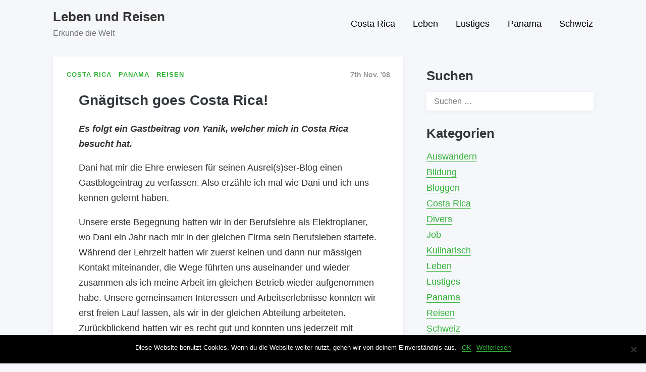

--- FILE ---
content_type: text/html; charset=UTF-8
request_url: https://www.slideaway.ch/gnagi-goes-costa-rica/
body_size: 12396
content:
<!doctype html>
<html lang="de" class="no-js">
<head>
	<meta charset="UTF-8">
	<meta name="viewport" content="width=device-width, initial-scale=1, minimum-scale=1">
	<link rel="profile" href="https://gmpg.org/xfn/11">

		<!-- Chrome, Firefox OS and Opera -->
	<meta name="theme-color" content="">
	<!-- Windows Phone -->
	<meta name="msapplication-navbutton-color" content="">
	<!-- iOS Safari -->
	<meta name="apple-mobile-web-app-capable" content="yes">
	<meta name="apple-mobile-web-app-status-bar-style" content="black-translucent">

			<script>document.documentElement.classList.remove("no-js");</script>
	
	<title>Gnägitsch goes Costa Rica! &#8211; Leben und Reisen</title>
<meta name='robots' content='max-image-preview:large' />
	<style>img:is([sizes="auto" i], [sizes^="auto," i]) { contain-intrinsic-size: 3000px 1500px }</style>
	<link rel="alternate" type="application/rss+xml" title="Leben und Reisen &raquo; Feed" href="https://www.slideaway.ch/feed/" />
<link rel="alternate" type="application/rss+xml" title="Leben und Reisen &raquo; Kommentar-Feed" href="https://www.slideaway.ch/comments/feed/" />
<link rel='stylesheet' id='wp-block-library-css' href='https://www.slideaway.ch/wp-includes/css/dist/block-library/style.min.css?ver=c14d8ed72700186583e66811bfff6d92' type='text/css' media='all' />
<style id='wp-block-library-theme-inline-css' type='text/css'>
.wp-block-audio :where(figcaption){color:#555;font-size:13px;text-align:center}.is-dark-theme .wp-block-audio :where(figcaption){color:#ffffffa6}.wp-block-audio{margin:0 0 1em}.wp-block-code{border:1px solid #ccc;border-radius:4px;font-family:Menlo,Consolas,monaco,monospace;padding:.8em 1em}.wp-block-embed :where(figcaption){color:#555;font-size:13px;text-align:center}.is-dark-theme .wp-block-embed :where(figcaption){color:#ffffffa6}.wp-block-embed{margin:0 0 1em}.blocks-gallery-caption{color:#555;font-size:13px;text-align:center}.is-dark-theme .blocks-gallery-caption{color:#ffffffa6}:root :where(.wp-block-image figcaption){color:#555;font-size:13px;text-align:center}.is-dark-theme :root :where(.wp-block-image figcaption){color:#ffffffa6}.wp-block-image{margin:0 0 1em}.wp-block-pullquote{border-bottom:4px solid;border-top:4px solid;color:currentColor;margin-bottom:1.75em}.wp-block-pullquote cite,.wp-block-pullquote footer,.wp-block-pullquote__citation{color:currentColor;font-size:.8125em;font-style:normal;text-transform:uppercase}.wp-block-quote{border-left:.25em solid;margin:0 0 1.75em;padding-left:1em}.wp-block-quote cite,.wp-block-quote footer{color:currentColor;font-size:.8125em;font-style:normal;position:relative}.wp-block-quote:where(.has-text-align-right){border-left:none;border-right:.25em solid;padding-left:0;padding-right:1em}.wp-block-quote:where(.has-text-align-center){border:none;padding-left:0}.wp-block-quote.is-large,.wp-block-quote.is-style-large,.wp-block-quote:where(.is-style-plain){border:none}.wp-block-search .wp-block-search__label{font-weight:700}.wp-block-search__button{border:1px solid #ccc;padding:.375em .625em}:where(.wp-block-group.has-background){padding:1.25em 2.375em}.wp-block-separator.has-css-opacity{opacity:.4}.wp-block-separator{border:none;border-bottom:2px solid;margin-left:auto;margin-right:auto}.wp-block-separator.has-alpha-channel-opacity{opacity:1}.wp-block-separator:not(.is-style-wide):not(.is-style-dots){width:100px}.wp-block-separator.has-background:not(.is-style-dots){border-bottom:none;height:1px}.wp-block-separator.has-background:not(.is-style-wide):not(.is-style-dots){height:2px}.wp-block-table{margin:0 0 1em}.wp-block-table td,.wp-block-table th{word-break:normal}.wp-block-table :where(figcaption){color:#555;font-size:13px;text-align:center}.is-dark-theme .wp-block-table :where(figcaption){color:#ffffffa6}.wp-block-video :where(figcaption){color:#555;font-size:13px;text-align:center}.is-dark-theme .wp-block-video :where(figcaption){color:#ffffffa6}.wp-block-video{margin:0 0 1em}:root :where(.wp-block-template-part.has-background){margin-bottom:0;margin-top:0;padding:1.25em 2.375em}
</style>
<style id='classic-theme-styles-inline-css' type='text/css'>
/*! This file is auto-generated */
.wp-block-button__link{color:#fff;background-color:#32373c;border-radius:9999px;box-shadow:none;text-decoration:none;padding:calc(.667em + 2px) calc(1.333em + 2px);font-size:1.125em}.wp-block-file__button{background:#32373c;color:#fff;text-decoration:none}
</style>
<style id='global-styles-inline-css' type='text/css'>
:root{--wp--preset--aspect-ratio--square: 1;--wp--preset--aspect-ratio--4-3: 4/3;--wp--preset--aspect-ratio--3-4: 3/4;--wp--preset--aspect-ratio--3-2: 3/2;--wp--preset--aspect-ratio--2-3: 2/3;--wp--preset--aspect-ratio--16-9: 16/9;--wp--preset--aspect-ratio--9-16: 9/16;--wp--preset--color--black: #000000;--wp--preset--color--cyan-bluish-gray: #abb8c3;--wp--preset--color--white: #ffffff;--wp--preset--color--pale-pink: #f78da7;--wp--preset--color--vivid-red: #cf2e2e;--wp--preset--color--luminous-vivid-orange: #ff6900;--wp--preset--color--luminous-vivid-amber: #fcb900;--wp--preset--color--light-green-cyan: #7bdcb5;--wp--preset--color--vivid-green-cyan: #00d084;--wp--preset--color--pale-cyan-blue: #8ed1fc;--wp--preset--color--vivid-cyan-blue: #0693e3;--wp--preset--color--vivid-purple: #9b51e0;--wp--preset--color--pixigo-green: #31B237;--wp--preset--gradient--vivid-cyan-blue-to-vivid-purple: linear-gradient(135deg,rgba(6,147,227,1) 0%,rgb(155,81,224) 100%);--wp--preset--gradient--light-green-cyan-to-vivid-green-cyan: linear-gradient(135deg,rgb(122,220,180) 0%,rgb(0,208,130) 100%);--wp--preset--gradient--luminous-vivid-amber-to-luminous-vivid-orange: linear-gradient(135deg,rgba(252,185,0,1) 0%,rgba(255,105,0,1) 100%);--wp--preset--gradient--luminous-vivid-orange-to-vivid-red: linear-gradient(135deg,rgba(255,105,0,1) 0%,rgb(207,46,46) 100%);--wp--preset--gradient--very-light-gray-to-cyan-bluish-gray: linear-gradient(135deg,rgb(238,238,238) 0%,rgb(169,184,195) 100%);--wp--preset--gradient--cool-to-warm-spectrum: linear-gradient(135deg,rgb(74,234,220) 0%,rgb(151,120,209) 20%,rgb(207,42,186) 40%,rgb(238,44,130) 60%,rgb(251,105,98) 80%,rgb(254,248,76) 100%);--wp--preset--gradient--blush-light-purple: linear-gradient(135deg,rgb(255,206,236) 0%,rgb(152,150,240) 100%);--wp--preset--gradient--blush-bordeaux: linear-gradient(135deg,rgb(254,205,165) 0%,rgb(254,45,45) 50%,rgb(107,0,62) 100%);--wp--preset--gradient--luminous-dusk: linear-gradient(135deg,rgb(255,203,112) 0%,rgb(199,81,192) 50%,rgb(65,88,208) 100%);--wp--preset--gradient--pale-ocean: linear-gradient(135deg,rgb(255,245,203) 0%,rgb(182,227,212) 50%,rgb(51,167,181) 100%);--wp--preset--gradient--electric-grass: linear-gradient(135deg,rgb(202,248,128) 0%,rgb(113,206,126) 100%);--wp--preset--gradient--midnight: linear-gradient(135deg,rgb(2,3,129) 0%,rgb(40,116,252) 100%);--wp--preset--font-size--small: 16px;--wp--preset--font-size--medium: 20px;--wp--preset--font-size--large: 36px;--wp--preset--font-size--x-large: 42px;--wp--preset--font-size--regular: 20px;--wp--preset--font-size--larger: 48px;--wp--preset--spacing--20: 0.44rem;--wp--preset--spacing--30: 0.67rem;--wp--preset--spacing--40: 1rem;--wp--preset--spacing--50: 1.5rem;--wp--preset--spacing--60: 2.25rem;--wp--preset--spacing--70: 3.38rem;--wp--preset--spacing--80: 5.06rem;--wp--preset--shadow--natural: 6px 6px 9px rgba(0, 0, 0, 0.2);--wp--preset--shadow--deep: 12px 12px 50px rgba(0, 0, 0, 0.4);--wp--preset--shadow--sharp: 6px 6px 0px rgba(0, 0, 0, 0.2);--wp--preset--shadow--outlined: 6px 6px 0px -3px rgba(255, 255, 255, 1), 6px 6px rgba(0, 0, 0, 1);--wp--preset--shadow--crisp: 6px 6px 0px rgba(0, 0, 0, 1);}:where(.is-layout-flex){gap: 0.5em;}:where(.is-layout-grid){gap: 0.5em;}body .is-layout-flex{display: flex;}.is-layout-flex{flex-wrap: wrap;align-items: center;}.is-layout-flex > :is(*, div){margin: 0;}body .is-layout-grid{display: grid;}.is-layout-grid > :is(*, div){margin: 0;}:where(.wp-block-columns.is-layout-flex){gap: 2em;}:where(.wp-block-columns.is-layout-grid){gap: 2em;}:where(.wp-block-post-template.is-layout-flex){gap: 1.25em;}:where(.wp-block-post-template.is-layout-grid){gap: 1.25em;}.has-black-color{color: var(--wp--preset--color--black) !important;}.has-cyan-bluish-gray-color{color: var(--wp--preset--color--cyan-bluish-gray) !important;}.has-white-color{color: var(--wp--preset--color--white) !important;}.has-pale-pink-color{color: var(--wp--preset--color--pale-pink) !important;}.has-vivid-red-color{color: var(--wp--preset--color--vivid-red) !important;}.has-luminous-vivid-orange-color{color: var(--wp--preset--color--luminous-vivid-orange) !important;}.has-luminous-vivid-amber-color{color: var(--wp--preset--color--luminous-vivid-amber) !important;}.has-light-green-cyan-color{color: var(--wp--preset--color--light-green-cyan) !important;}.has-vivid-green-cyan-color{color: var(--wp--preset--color--vivid-green-cyan) !important;}.has-pale-cyan-blue-color{color: var(--wp--preset--color--pale-cyan-blue) !important;}.has-vivid-cyan-blue-color{color: var(--wp--preset--color--vivid-cyan-blue) !important;}.has-vivid-purple-color{color: var(--wp--preset--color--vivid-purple) !important;}.has-black-background-color{background-color: var(--wp--preset--color--black) !important;}.has-cyan-bluish-gray-background-color{background-color: var(--wp--preset--color--cyan-bluish-gray) !important;}.has-white-background-color{background-color: var(--wp--preset--color--white) !important;}.has-pale-pink-background-color{background-color: var(--wp--preset--color--pale-pink) !important;}.has-vivid-red-background-color{background-color: var(--wp--preset--color--vivid-red) !important;}.has-luminous-vivid-orange-background-color{background-color: var(--wp--preset--color--luminous-vivid-orange) !important;}.has-luminous-vivid-amber-background-color{background-color: var(--wp--preset--color--luminous-vivid-amber) !important;}.has-light-green-cyan-background-color{background-color: var(--wp--preset--color--light-green-cyan) !important;}.has-vivid-green-cyan-background-color{background-color: var(--wp--preset--color--vivid-green-cyan) !important;}.has-pale-cyan-blue-background-color{background-color: var(--wp--preset--color--pale-cyan-blue) !important;}.has-vivid-cyan-blue-background-color{background-color: var(--wp--preset--color--vivid-cyan-blue) !important;}.has-vivid-purple-background-color{background-color: var(--wp--preset--color--vivid-purple) !important;}.has-black-border-color{border-color: var(--wp--preset--color--black) !important;}.has-cyan-bluish-gray-border-color{border-color: var(--wp--preset--color--cyan-bluish-gray) !important;}.has-white-border-color{border-color: var(--wp--preset--color--white) !important;}.has-pale-pink-border-color{border-color: var(--wp--preset--color--pale-pink) !important;}.has-vivid-red-border-color{border-color: var(--wp--preset--color--vivid-red) !important;}.has-luminous-vivid-orange-border-color{border-color: var(--wp--preset--color--luminous-vivid-orange) !important;}.has-luminous-vivid-amber-border-color{border-color: var(--wp--preset--color--luminous-vivid-amber) !important;}.has-light-green-cyan-border-color{border-color: var(--wp--preset--color--light-green-cyan) !important;}.has-vivid-green-cyan-border-color{border-color: var(--wp--preset--color--vivid-green-cyan) !important;}.has-pale-cyan-blue-border-color{border-color: var(--wp--preset--color--pale-cyan-blue) !important;}.has-vivid-cyan-blue-border-color{border-color: var(--wp--preset--color--vivid-cyan-blue) !important;}.has-vivid-purple-border-color{border-color: var(--wp--preset--color--vivid-purple) !important;}.has-vivid-cyan-blue-to-vivid-purple-gradient-background{background: var(--wp--preset--gradient--vivid-cyan-blue-to-vivid-purple) !important;}.has-light-green-cyan-to-vivid-green-cyan-gradient-background{background: var(--wp--preset--gradient--light-green-cyan-to-vivid-green-cyan) !important;}.has-luminous-vivid-amber-to-luminous-vivid-orange-gradient-background{background: var(--wp--preset--gradient--luminous-vivid-amber-to-luminous-vivid-orange) !important;}.has-luminous-vivid-orange-to-vivid-red-gradient-background{background: var(--wp--preset--gradient--luminous-vivid-orange-to-vivid-red) !important;}.has-very-light-gray-to-cyan-bluish-gray-gradient-background{background: var(--wp--preset--gradient--very-light-gray-to-cyan-bluish-gray) !important;}.has-cool-to-warm-spectrum-gradient-background{background: var(--wp--preset--gradient--cool-to-warm-spectrum) !important;}.has-blush-light-purple-gradient-background{background: var(--wp--preset--gradient--blush-light-purple) !important;}.has-blush-bordeaux-gradient-background{background: var(--wp--preset--gradient--blush-bordeaux) !important;}.has-luminous-dusk-gradient-background{background: var(--wp--preset--gradient--luminous-dusk) !important;}.has-pale-ocean-gradient-background{background: var(--wp--preset--gradient--pale-ocean) !important;}.has-electric-grass-gradient-background{background: var(--wp--preset--gradient--electric-grass) !important;}.has-midnight-gradient-background{background: var(--wp--preset--gradient--midnight) !important;}.has-small-font-size{font-size: var(--wp--preset--font-size--small) !important;}.has-medium-font-size{font-size: var(--wp--preset--font-size--medium) !important;}.has-large-font-size{font-size: var(--wp--preset--font-size--large) !important;}.has-x-large-font-size{font-size: var(--wp--preset--font-size--x-large) !important;}
:where(.wp-block-post-template.is-layout-flex){gap: 1.25em;}:where(.wp-block-post-template.is-layout-grid){gap: 1.25em;}
:where(.wp-block-columns.is-layout-flex){gap: 2em;}:where(.wp-block-columns.is-layout-grid){gap: 2em;}
:root :where(.wp-block-pullquote){font-size: 1.5em;line-height: 1.6;}
</style>
<link rel='stylesheet' id='cookie-notice-front-css' href='https://www.slideaway.ch/wp-content/plugins/cookie-notice/css/front.min.css?ver=2.5.6' type='text/css' media='all' />
<link rel='stylesheet' id='pixigo-base-style-css' href='https://www.slideaway.ch/wp-content/themes/pixigo/style.css?ver=1.0.16' type='text/css' media='all' />
<link rel='stylesheet' id='wp-pagenavi-css' href='https://www.slideaway.ch/wp-content/plugins/wp-pagenavi/pagenavi-css.css?ver=2.70' type='text/css' media='all' />
<script type="text/javascript" id="cookie-notice-front-js-before">
/* <![CDATA[ */
var cnArgs = {"ajaxUrl":"https:\/\/www.slideaway.ch\/wp-admin\/admin-ajax.php","nonce":"fd8a5a2000","hideEffect":"fade","position":"bottom","onScroll":false,"onScrollOffset":100,"onClick":false,"cookieName":"cookie_notice_accepted","cookieTime":2592000,"cookieTimeRejected":2592000,"globalCookie":false,"redirection":false,"cache":false,"revokeCookies":false,"revokeCookiesOpt":"automatic"};
/* ]]> */
</script>
<script type="text/javascript" src="https://www.slideaway.ch/wp-content/plugins/cookie-notice/js/front.min.js?ver=2.5.6" id="cookie-notice-front-js"></script>
<script type="text/javascript" id="pixigo-navigation-js-extra">
/* <![CDATA[ */
var pixigoScreenReaderText = {"expand":"Expand child menu","collapse":"Collapse child menu"};
/* ]]> */
</script>
<script type="text/javascript" src="https://www.slideaway.ch/wp-content/themes/pixigo/js/navigation.js?ver=1.0.16" id="pixigo-navigation-js" defer></script>
<script type="text/javascript" src="https://www.slideaway.ch/wp-content/themes/pixigo/pluggable/lazyload/js/lazyload.js?ver=20151215" id="pixigo-lazy-load-images-js" defer></script>
<link rel="https://api.w.org/" href="https://www.slideaway.ch/wp-json/" /><link rel="alternate" title="JSON" type="application/json" href="https://www.slideaway.ch/wp-json/wp/v2/posts/256" /><link rel="EditURI" type="application/rsd+xml" title="RSD" href="https://www.slideaway.ch/xmlrpc.php?rsd" />

<link rel="canonical" href="https://www.slideaway.ch/gnagi-goes-costa-rica/" />
<link rel='shortlink' href='https://www.slideaway.ch/?p=256' />
<link rel="alternate" title="oEmbed (JSON)" type="application/json+oembed" href="https://www.slideaway.ch/wp-json/oembed/1.0/embed?url=https%3A%2F%2Fwww.slideaway.ch%2Fgnagi-goes-costa-rica%2F" />
<link rel="alternate" title="oEmbed (XML)" type="text/xml+oembed" href="https://www.slideaway.ch/wp-json/oembed/1.0/embed?url=https%3A%2F%2Fwww.slideaway.ch%2Fgnagi-goes-costa-rica%2F&#038;format=xml" />
<!-- start Simple Custom CSS and JS -->
<style type="text/css">
#logo {
    float: left;
    width: 500px;
    margin-top: 15px;
}</style>
<!-- end Simple Custom CSS and JS -->
<script type="text/javascript">
(function(url){
	if(/(?:Chrome\/26\.0\.1410\.63 Safari\/537\.31|WordfenceTestMonBot)/.test(navigator.userAgent)){ return; }
	var addEvent = function(evt, handler) {
		if (window.addEventListener) {
			document.addEventListener(evt, handler, false);
		} else if (window.attachEvent) {
			document.attachEvent('on' + evt, handler);
		}
	};
	var removeEvent = function(evt, handler) {
		if (window.removeEventListener) {
			document.removeEventListener(evt, handler, false);
		} else if (window.detachEvent) {
			document.detachEvent('on' + evt, handler);
		}
	};
	var evts = 'contextmenu dblclick drag dragend dragenter dragleave dragover dragstart drop keydown keypress keyup mousedown mousemove mouseout mouseover mouseup mousewheel scroll'.split(' ');
	var logHuman = function() {
		if (window.wfLogHumanRan) { return; }
		window.wfLogHumanRan = true;
		var wfscr = document.createElement('script');
		wfscr.type = 'text/javascript';
		wfscr.async = true;
		wfscr.src = url + '&r=' + Math.random();
		(document.getElementsByTagName('head')[0]||document.getElementsByTagName('body')[0]).appendChild(wfscr);
		for (var i = 0; i < evts.length; i++) {
			removeEvent(evts[i], logHuman);
		}
	};
	for (var i = 0; i < evts.length; i++) {
		addEvent(evts[i], logHuman);
	}
})('//www.slideaway.ch/?wordfence_lh=1&hid=4A06A7FFD5111C43C366E546711DCBC7');
</script><link rel="preload" id="pixigo-content-preload" href="https://www.slideaway.ch/wp-content/themes/pixigo/css/content.css?ver=1.0.16" as="style" />
<link rel="preload" id="pixigo-widgets-preload" href="https://www.slideaway.ch/wp-content/themes/pixigo/css/widgets.css?ver=1.0.16" as="style" />
<style></style><style type="text/css">.broken_link, a.broken_link {
	text-decoration: line-through;
}</style></head>

<body data-rsssl=1 class="post-template-default single single-post postid-256 single-format-standard cookies-not-set has-sidebar">
<div id="page" class="site">

	<a class="skip-link screen-reader-text" href="#primary">Skip to content</a>

		<header id="masthead" class="site-header" itemscope itemtype="http://schema.org/WPHeader">

			<div class="site-branding">

										<h4 class="site-title">
							<a href="https://www.slideaway.ch/" rel="home">
								Leben und Reisen							</a>
						</h4>
											<p class="site-description">Erkunde die Welt</p>
						
			</div><!-- .site-branding -->

			<nav id="site-navigation" class="main-navigation" aria-label="Main menu"
								itemscope itemtype="http://schema.org/SiteNavigationElement" role="navigation"
			>
				
				<button class="menu-toggle" aria-label="Open menu" aria-controls="primary-menu" aria-expanded="false"
									>
					Menu				</button>

				<div class="primary-menu-container">
					<ul id="primary-menu" class="menu"><li id="menu-item-1161" class="menu-item menu-item-type-taxonomy menu-item-object-category current-post-ancestor current-menu-parent current-post-parent menu-item-1161"><a href="https://www.slideaway.ch/category/costa-rica/">Costa Rica</a></li>
<li id="menu-item-1162" class="menu-item menu-item-type-taxonomy menu-item-object-category menu-item-1162"><a href="https://www.slideaway.ch/category/leben/">Leben</a></li>
<li id="menu-item-1163" class="menu-item menu-item-type-taxonomy menu-item-object-category menu-item-1163"><a href="https://www.slideaway.ch/category/lustiges/">Lustiges</a></li>
<li id="menu-item-1165" class="menu-item menu-item-type-taxonomy menu-item-object-category current-post-ancestor current-menu-parent current-post-parent menu-item-1165"><a href="https://www.slideaway.ch/category/panama/">Panama</a></li>
<li id="menu-item-1164" class="menu-item menu-item-type-taxonomy menu-item-object-category menu-item-1164"><a href="https://www.slideaway.ch/category/schweiz/">Schweiz</a></li>
</ul>				</div>
			</nav><!-- #site-navigation -->
		</header><!-- #masthead -->

	<main id="primary" class="site-main">

		<link rel='stylesheet' id='pixigo-content-css' href='https://www.slideaway.ch/wp-content/themes/pixigo/css/content.css?ver=1.0.16' type='text/css' media='all' />

<article id="post-256" class="card post-256 post type-post status-publish format-standard hentry category-costa-rica category-panama category-reisen">

			<div class="entry-meta">
			<div class="cat-links">
		<div class="cat-link">
					<a href="https://www.slideaway.ch/category/costa-rica/">
				<span>Costa Rica</span>
			</a>
					<a href="https://www.slideaway.ch/category/panama/">
				<span>Panama</span>
			</a>
					<a href="https://www.slideaway.ch/category/reisen/">
				<span>Reisen</span>
			</a>
				</div>

		</div>
			<div class="post-meta">
				<span class="posted-on"><time itemprop="datePublished" class="entry-date published" content="2008-11-07T02:26:26+02:00">7th Nov. &#039;08</time><meta itemprop="dateModified" content="2019-08-10T01:28:11+02:00"> </span>			</div>
		</div><!-- .entry-meta -->
	
	<header class="entry-header">
		<h1 class="entry-title">Gnägitsch goes Costa Rica!</h1>	</header><!-- .entry-header -->

	
	<div class="entry-content">
		<p><em><strong>Es folgt ein Gastbeitrag von Yanik, welcher mich in Costa Rica besucht hat.</strong></em></p>
<p>Dani hat mir die Ehre erwiesen für seinen Ausrei(s)ser-Blog einen Gastblogeintrag zu verfassen. Also erzähle ich mal wie Dani und ich uns kennen gelernt haben.</p>
<p>Unsere erste Begegnung hatten wir in der Berufslehre als Elektroplaner, wo Dani ein Jahr nach mir in der gleichen Firma sein Berufsleben startete. Während der Lehrzeit hatten wir zuerst keinen und dann nur mässigen Kontakt miteinander, die Wege führten uns auseinander und wieder zusammen als ich meine Arbeit im gleichen Betrieb wieder aufgenommen habe. Unsere gemeinsamen Interessen und Arbeitserlebnisse konnten wir erst freien Lauf lassen, als wir in der gleichen Abteilung arbeiteten. Zurückblickend hatten wir es recht gut und konnten uns jederzeit mit diversen Office-Insiderthemen/Stichworten die Lachmuskeln strapazieren lassen. Ausserdem hatten wir auch das Glück in einem relativen jungen und sehr Kollegialen Umfeld arbeiten zu dürfen.</p>
<p>Mein Name ist Yanik,<br />
auch bekannt als Dr. von Gnägitschen&#8230;</p>
<p>Als dies Offiziell wurde das Dani auszuwandern plant , fragte ich ihn ein paar Tage später ob ich ihn dann mal besuchen kann, was er sofort unterstützte und wahrscheinlich auch aus Erfahrung hinzufügte:&#8220; de muesch aber au choh&#8230;&#8220;! (gsehsch i bi choh&#8230;, gesagt getan)</p>
<p>Diverse Ereignisse in meinem Umfeld wie auch Dani&#8217;s Auswandern, motivierten mich wiedermal dazu so richtig Ferien zu planen. Mit sehr viel Überzeugungskraft konnte ich bei meinem Chef 3-Wochen Ferien anschliessend zu meinem 3-Wöchigen WK (Militärischer WiederholungsKurs) herausholen.</p>
<p>Ablauf Ende WK / Ferienstart:<br />
Zuhauseangekommenschmeissgewehrallesaufbodenin3tagenfür<br />
5tagearbeitleistensonstlautchefkeineferienleerenkofferkrallenpapiereusw.<br />
vorbereitenundverspätetaufdennzugrennenflugschlafen&#8230;&#8230;<br />
Ankunft LAX International / Los Angeles</p>
<p>Die ersten 2.5 Wochen verbrachte ich mit einem Roadtrip quer über die U.S.A.. Angefangen bei Los Angeles mit dem Chevrolet Tahoe bis nach Chicago. Geprägt von einzigartigen Landschaften, Grossstädten, und verschlafenen Kleinstädten war es ein sehr erlebnisreicher Schnitt durch die Staaten (5&#8217;100km/Auto). Von Chicago aus sprangen wir auf den Zug (AMTRAK) nach New York, welches auch die letzte gemeinsame Destination meines Freundes und mir war. Er flog widerstrebig nach 8 Wochen U.S.A zurück in die Schweiz und ich freute mich währenddessen auf eine weitere Woche in Costa Rica/Panama.</p>
<p>Angekommen in Costa Rica holte mich dann Dani auch wirklich am Flughafen ab!!! Aus Tradition habe ich meisten bei solchen Treffen irgendwelche unnötigen Ereignisse ;-). Wir brachten meinen Jumbo-Koffer in seinen Unterstand und starteten gleich ins Nachtleben von San Jose, wobei wir natürlich sehr flüssig meine Ankunft feierten und später noch einen Tacobell (Fast-Food Kette) überfielen!</p>
<p>Wie schon von Dani erwähnt verschoben wir die Reise nach Panama um einen Tag, da ich noch div. Wäsche zum waschen hatte und wir uns beide in einem nicht verkaufsneuem Zustand befunden haben! Also hatten wir Zeit San Jose ein bisschen unter die Lupe zunehmen, welche vom Ambiente, den Leuten und dem San Joseanischen Altag sehr angenehm auf mich einwirkte. Die Einflüsse der U.S.A. waren an vielen Orten erkennbar, dennoch wirkte die Stadt nicht unlateinamerikanisch. Ich weiss nicht ob das damit zusammenhing das ich gerade aus New York anreiste, aber ich empfand San Jose als ziemlich ruhige und vor allem stressfreie Stadt. Jedenfalls war es interessant in diese lateinamerikanische Stadt einzutauchen.</p>
<p>Auf den folgenden Abend verwöhnte mich Dani dann mit seiner weltberühmten Spaghetti Bolognese (yamm schmatz yamm). Den darauf folgenden Tag starteten wir unseren Trip nach Panama, also zuerst nach Puerto Viejo ein kleiner Ort vor der Grenze zu Panama. Mit dem Bus und einem kleinen Motor-Aussetzer unterwegs wirkten die auf dieser kleinen Strecke sich verändernden Klimazonen auf uns ein. In Puerto Viejo erholten wir unseren anstrengenden Trip mit 2-SixPacks auf dem Balkon des Hotels, in welchem wir übernachteten um am nächsten Morgen die Grenze nach Panama zu passieren (Ins. dass Meer angeln&#8230; ). Den Grenzübergang finde ich einfach fantastisch, eine während des 2.Weltkrieg gebaute Eisenbahnbrücke welche umfunktioniert wurde.</p>
<p>Mit Bus und Boot erreichten wir die Inselgruppe Bocas del Toro und ich betrat Dani&#8217;s Ferien-Paradies, nämlich die Aqua-Lounge zum ersten mal. Ich kann mit gutem Gewissen behaupten das die Erwartungen von der Aqua-Lounge, die durch Dani&#8217;s Schwärmereien entstanden sind berechtigt erfüllt wurden. Kaum angekommen unternahmen wir einen kleinen Spaziergang auf der Insel, jagend nach noch frischen Kokosnüssen. Ich glaube das war die schweisstreibenste Arbeit in der ganzen Ferienzeit + WK, diese Nüsse runter zu holen und sie dann noch aufzukriegen. Nach ca. 45min waren wir zuletzt beide erfolgreich, doch eines entzog sich unserer Aufmerksamkeit. Währenddessen wir halb nackt diese Nüsse bearbeiteten, wurden wir Opfer von den miesesten, gemeinsten Kreaturen die die Erde in ihrer Geschichte je erblickt hat&#8230;. es waren diese scheissverdammten Sandflöhe!!! Völlig unsichtbar pirschen sich diese an Ihre Beute heran um einen Hautfetzen oder sonst was ab zubeissen, deren Wunde schlimmer beisst als jeder hoch gezüchteter 4cm-Moskito! Ich habe als ich zuhause wieder ankam, geschlagene 8 Tage mit diesem Jucken gelebt! Das einzige Sichtbare was diese Viecher hinterlassen sind kleine rote Punkte, von denen ich meine ganzen Beine Knie-Abwärts zugepflastert hatte. Nicht mal präventives Insektenspray hält diese Viecher ab, soviel zu dem.</p>
<p>Aber wir hatten wirklich schöne 3 Tage Erholung mit Lachen, Sightseeing, Partying, Schwimmen, Essen, Schlafen.. und zu guter Letzt dekadentes Abstürzen!!! (Joke, es war alles im Rahmen/Maas&#8230;).</p>
<p>Unterm Strich hatten wir eine tolle Zeit und ich bin froh dass ich das Vergnügen hatte mit Dani als so zusagender Insider / In Costa Rica lebender diese Orte zu bereisen. Das wars soweit mit meinem Gastblogeintrag, vielleicht wird es in relativer Zukunft sogar noch einen weiteren von mir geben&#8230;</p>
<p>Danke fürs lesen<br />
Grüsse<br />
Dr. von Gnägitschen</p>
<h2>Danke Dr. Gnägitsch</h2>
<p>Ja. Nur mal schnell ein Dankeschön an den Herrn Dr. Gnägitschen, der mir hier einen wunderbaren Beitrag beschert hat (dürfte wohl der längste von allen sein).</p>
<p>Ich kann nur sagen, es war echt eine super Zeit und wenn mich sonst jemand besuchen will, nur zu, ich bin da 🙂</p>
<p>Und noch nebenbei gesagt. Ich nutze ja öffters mal Tools im Internet um mein Spanisch ein wenig zu verbessern. Vor einigen Tagen habe ich dazu einen Blog gestartet. Im Blog <a href="https://sprachen-lernen-web.com/" target="_blank" rel="noopener noreferrer">Sprachen lernen web</a> findet man viele Wege um im Internet neue Sprachen zu lernen. Schaut mal rein, falls ihr eine Sprache lernt.</p>
	</div><!-- .entry-content -->

	<footer class="entry-footer">

					<div class="tags-links"></div>
		
		
	</footer><!-- .entry-footer -->
</article><!-- #post-256 -->


<div class="authorbox" itemscope itemtype="http://schema.org/Person">

	<div class="author-image" itemprop="image">
		<img alt src="https://www.slideaway.ch/wp-content/themes/pixigo/images/placeholder.svg" class="avatar avatar-90 photo lazy" height="90" width="90" decoding="async" data-src="https://secure.gravatar.com/avatar/edcd9a1205ea54cadb5414afbc6c0e58?s=90&#038;d=mm&#038;r=g" data-srcset="https://secure.gravatar.com/avatar/edcd9a1205ea54cadb5414afbc6c0e58?s=180&#038;d=mm&#038;r=g 2x"><noscript><img alt='' src='https://secure.gravatar.com/avatar/edcd9a1205ea54cadb5414afbc6c0e58?s=90&#038;d=mm&#038;r=g' srcset='https://secure.gravatar.com/avatar/edcd9a1205ea54cadb5414afbc6c0e58?s=180&#038;d=mm&#038;r=g 2x' class='avatar avatar-90 photo' height='90' width='90' decoding='async'/></noscript>	</div>

	<div class="authorbox-content">
		<h5 itemprop="name">Dani Schenker</h5>
					<p itemprop="description">Bei slideaway schreibe ich über das Leben, das Reisen und das Auswandern. Hier bekommst du auch Costa Rica-Infos aus erster Hand.</p>
			</div>

</div>

		<div class="related-posts">
			<h4>Related Posts</h4>

			<div class="related-posts-grid">

					
						<article id="post-1942" class="card post-1942 post type-post status-publish format-standard hentry category-reisen">

							<div class="entry-meta">
								<div class="cat-links">
		<div class="cat-link">
					<a href="https://www.slideaway.ch/category/reisen/">
				<span>Reisen</span>
			</a>
				</div>

		</div>
								<div class="post-meta">
									<span class="posted-on"><time itemprop="datePublished" class="entry-date published" content="2020-05-27T11:50:05+02:00">27th Mai &#039;20</time> </span>								</div>
							</div><!-- .entry-meta -->

							<header class="entry-header">
								<h4 class="entry-title"><a href="https://www.slideaway.ch/gruende-urlaub-frankreich/" rel="bookmark">10 Gründe für Urlaub in Frankreich</a></h4>							</header><!-- .entry-header -->

						</article><!-- #post-1942 -->

					
						<article id="post-1294" class="card post-1294 post type-post status-publish format-standard hentry category-costa-rica category-reisen tag-cartago">

							<div class="entry-meta">
								<div class="cat-links">
		<div class="cat-link">
					<a href="https://www.slideaway.ch/category/costa-rica/">
				<span>Costa Rica</span>
			</a>
					<a href="https://www.slideaway.ch/category/reisen/">
				<span>Reisen</span>
			</a>
				</div>

		</div>
								<div class="post-meta">
									<span class="posted-on"><time itemprop="datePublished" class="entry-date published" content="2020-05-12T00:16:38+02:00">12th Mai &#039;20</time><meta itemprop="dateModified" content="2024-02-03T23:55:53+02:00"> </span>								</div>
							</div><!-- .entry-meta -->

							<header class="entry-header">
								<h4 class="entry-title"><a href="https://www.slideaway.ch/was-kann-man-in-cartago-machen-costa-rica/" rel="bookmark">Was kann man in Cartago machen? (Costa Rica)</a></h4>							</header><!-- .entry-header -->

						</article><!-- #post-1294 -->

					
			</div> <!-- .related-posts-grid -->
		</div>

		
	</main><!-- #primary -->


<link rel='stylesheet' id='pixigo-widgets-css' href='https://www.slideaway.ch/wp-content/themes/pixigo/css/widgets.css?ver=1.0.16' type='text/css' media='all' />
<aside id="secondary" class="primary-sidebar widget-area" itemscope itemtype="http://schema.org/WPSideBar">
	<section id="search-2" class="widget widget_search"><h2 class="widget-title">Suchen</h2><form role="search" method="get" class="search-form" action="https://www.slideaway.ch/">
				<label>
					<span class="screen-reader-text">Suche nach:</span>
					<input type="search" class="search-field" placeholder="Suchen …" value="" name="s" />
				</label>
				<input type="submit" class="search-submit" value="Suchen" />
			</form></section><section id="categories-1" class="widget widget_categories"><h2 class="widget-title">Kategorien</h2>
			<ul>
					<li class="cat-item cat-item-393"><a href="https://www.slideaway.ch/category/auswandern/">Auswandern</a>
</li>
	<li class="cat-item cat-item-394"><a href="https://www.slideaway.ch/category/bildung/">Bildung</a>
</li>
	<li class="cat-item cat-item-395"><a href="https://www.slideaway.ch/category/bloggen/">Bloggen</a>
</li>
	<li class="cat-item cat-item-5"><a href="https://www.slideaway.ch/category/costa-rica/">Costa Rica</a>
</li>
	<li class="cat-item cat-item-380"><a href="https://www.slideaway.ch/category/divers/">Divers</a>
</li>
	<li class="cat-item cat-item-12"><a href="https://www.slideaway.ch/category/job/">Job</a>
</li>
	<li class="cat-item cat-item-396"><a href="https://www.slideaway.ch/category/kulinarisch/">Kulinarisch</a>
</li>
	<li class="cat-item cat-item-11"><a href="https://www.slideaway.ch/category/leben/">Leben</a>
</li>
	<li class="cat-item cat-item-3"><a href="https://www.slideaway.ch/category/lustiges/">Lustiges</a>
</li>
	<li class="cat-item cat-item-20"><a href="https://www.slideaway.ch/category/panama/">Panama</a>
</li>
	<li class="cat-item cat-item-9"><a href="https://www.slideaway.ch/category/reisen/">Reisen</a>
</li>
	<li class="cat-item cat-item-19"><a href="https://www.slideaway.ch/category/schweiz/">Schweiz</a>
</li>
			</ul>

			</section><section id="linkcat-2" class="widget widget_links"><h2 class="widget-title">Links</h2>
	<ul class='xoxo blogroll'>
<li><a href="http://www.efo.ch">Allerlei aus dem Web</a></li>
<li><a href="https://danischenker.com">Dani Schenker online</a></li>
<li><a href="https://falki-design.ch/">Falki&#8217;s Blog</a></li>
<li><a href="https://klaeuiblog.ch/">Klaeui-web Blog</a></li>
<li><a href="https://wpdiener.com/" rel="noopener" target="_blank">WP Diener (Wordpress Tipps)</a></li>

	</ul>
</section>
</aside><!-- #secondary -->

<footer id="colophon" class="site-footer">

	<div class="site-info">

		<span class="footer-copyright">
					</span>

	</div><!-- .site-info -->

	
</footer><!-- #colophon -->

</div><!-- #page -->


		<!-- Cookie Notice plugin v2.5.6 by Hu-manity.co https://hu-manity.co/ -->
		<div id="cookie-notice" role="dialog" class="cookie-notice-hidden cookie-revoke-hidden cn-position-bottom" aria-label="Cookie Notice" style="background-color: rgba(0,0,0,1);"><div class="cookie-notice-container" style="color: #fff"><span id="cn-notice-text" class="cn-text-container">Diese Website benutzt Cookies. Wenn du die Website weiter nutzt, gehen wir von deinem Einverständnis aus.</span><span id="cn-notice-buttons" class="cn-buttons-container"><a href="#" id="cn-accept-cookie" data-cookie-set="accept" class="cn-set-cookie cn-button cn-button-custom button" aria-label="OK">OK</a><a href="https://www.slideaway.ch/datenschutz/" target="_blank" id="cn-more-info" class="cn-more-info cn-button cn-button-custom button" aria-label="Weiterlesen">Weiterlesen</a></span><span id="cn-close-notice" data-cookie-set="accept" class="cn-close-icon" title="Nein"></span></div>
			
		</div>
		<!-- / Cookie Notice plugin -->
</body>
</html>
